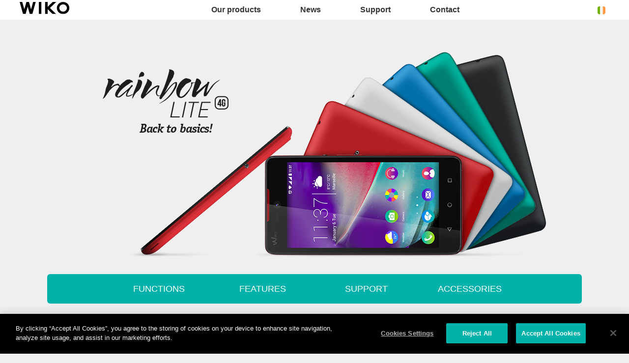

--- FILE ---
content_type: text/html; charset=UTF-8
request_url: https://ie.wikomobile.com/m1093-rainbow-lite-4g
body_size: 6565
content:
<!DOCTYPE html>
<html lang="en-IE">
<head>
<meta http-equiv="Content-Type" content="text/html; charset=utf-8" />
<title>Wiko Mobile - RAINBOW LITE 4G</title>
<meta name="viewport" content = "width = device-width, initial-scale = 1, minimum-scale = 1, maximum-scale = 1" />
<meta name="apple-mobile-web-app-capable" content="yes" />
<meta name="apple-mobile-web-app-status-bar-style" content="black" />
<meta name="HandheldFriendly" content="true" />
<link href="/favicon.ico" rel="shortcut icon">
 <!--<script src="https://ajax.googleapis.com/ajax/libs/jquery/2.1.3/jquery.min.js"></script>-->
 <!--<script src="https://ajax.googleapis.com/ajax/libs/jquery/1.8.3/jquery.min.js"></script>-->
<!-- jQuery -->
<script src="public/assets/js/jquery-3.3.1.min.js" /></script>

<link rel="stylesheet" href="/css/styles.css?d=2017122444" type="text/css" charset="utf-8">
<!-- FONTAWESOME -->
<link rel="stylesheet" href="public/assets/vendor/font-awesome/css/font-awesome.min.css">
<!-- Bootstrap 4.1.3 -->
<link rel="stylesheet" href="public/assets/css/bootstrap.min.css?d=20181220">
<!-- Owl Carousel 2.3.4 -->
<link rel="stylesheet" href="public/assets/vendor/owl-carousel/dist/assets/owl.carousel.min.css?d=20181220">
    <!-- WIKO THEME -->
    <link rel="stylesheet" href="public/assets/css/wikocorporate.min.css?d=20211118">


<script type="text/javascript">
    var MTUserId = 'e11c15ce-5111-4b2a-b2f7-43d14b7b8395';
    var MTFontIds = new Array();

    MTFontIds.push("1123258"); // ITC OfficinaR Serif WFS Book
    MTFontIds.push("1123255"); // ITC OfficinaR Serif WFS Bold Italic
    (function () {
        var mtTracking = document.createElement('script');
        mtTracking.type = 'text/javascript';
        mtTracking.async = 'true';
        mtTracking.src = ('https:' == document.location.protocol ? 'https:' : 'http:') + '//fast.fonts.net/lt/trackingCode.js';

        (document.getElementsByTagName('head')[0] || document.getElementsByTagName('body')[0]).appendChild(mtTracking);
    })();
</script>

<script src="https://apis.google.com/js/platform.js" type="text/javascript">
    {
        lang: ''
    }
</script>

<script>(function (d, s, id) {
        var js, fjs = d.getElementsByTagName(s)[0];
        if (d.getElementById(id))
            return;
        js = d.createElement(s);
        js.id = id;
        js.src = "//connect.facebook.net//all.js#xfbml=1";
        fjs.parentNode.insertBefore(js, fjs);
    }(document, 'script', 'facebook-jssdk'));
</script>


<!-- Google Tag Manager -->
<script>(function (w, d, s, l, i) {
        w[l] = w[l] || [];
        w[l].push({'gtm.start':
                    new Date().getTime(), event: 'gtm.js'});
        var f = d.getElementsByTagName(s)[0],
                j = d.createElement(s), dl = l != 'dataLayer' ? '&l=' + l : '';
        j.async = true;
        j.src =
                'https://www.googletagmanager.com/gtm.js?id=' + i + dl;
        f.parentNode.insertBefore(j, f);
    })(window, document, 'script', 'dataLayer','GTM-PZXBZSH');
</script>
<!-- End Google Tag Manager -->  
<script type="text/javascript" src="js/mobile.js" /></script>
<link rel="stylesheet" type="text/css" href="css/mobile.css">
<link rel="stylesheet" type="text/css" href="css/accessoires.css">
	<meta property="og:url" content="https://ie.wikomobile.com/m1093-smartphones-rainbow-lite-4g" />
	<meta property="og:image" content="https://data.wikomobile.com/documents/images/IE/60940bf3aa377049cc230986e3e757c4.jpg" />
	<meta property="og:title" content="Wiko RAINBOW LITE 4G" />


	<style>.textes_pages{margin-bottom:20px;}</style>
</head>
<body class="reg-theme">
	<!-- MENU TOP -->
<nav id="mainNavContainer" class="navbar navbar-expand-lg navbar-dark justify-content-between ">
    <div class="max-nav-container justify-content-between">
        <a class="navbar-brand" href="/"><img id="logoDefault" src="public/assets/img/wiko.svg" alt="Logo wiko" /><img id="logoActive" src="public/assets/img/wiko-white.svg" alt="Logo wiko" /></a>
        <button class="navbar-toggler" type="button" data-toggle="collapse" data-target="#mainNav" aria-controls="mainNav" aria-expanded="false" aria-label="Toggle main navigation">
          <span class="navbar-toggler-icon"></span>
        </button>

        <div id="mainNav" class="collapse navbar-collapse justify-content-between">
                <div class="navbar-overlay d-lg-none d-flex flex-row align-items-center justify-content-center" data-toggle="collapse" data-target="#mainNav" aria-controls="mainNav" aria-expanded="false" aria-label="Close main navigation">
                  <span class="fa fa-angle-right fa-4x text-white" aria-hidden="true" ></span>
                </div>
            <div class="navbar-expanse"></div>
                <ul class="navbar-nav align-self-end -navigation__actionbox mb-5 mb-lg-auto order-lg-2">
                                                      <li class="nav-item">
                        <a class="nav-link" href="/countries.php" title="website localisation"><img src="public/assets/flags/active/IE.svg" alt="IE" /></a>
                  </li>
                </ul>

                <ul class="navbar-nav -spaced order-lg-1">
                                                <li class="nav-item">
                                                        <a class="nav-link" href="#" id="navbarDropdownOurproducts" role="button" data-toggle="dropdown" aria-haspopup="true" aria-expanded="false">
                              Our products
                            </a>
                            <div class="dropdown-menu" aria-labelledby="navbarDropdownOurproducts">
                                                                    <a class="dropdown-item" href="/f-wiko-smartphones">Smartphones</a>
                                                                    <a class="dropdown-item" href="/g-wiko-">Feature phones</a>
                                                                    <a class="dropdown-item" href="c-0-0-0-wiko-accessories">Accessories</a>
                                                                    <a class="dropdown-item" href="/h0-"></a>
                                                              
                            </div>
                                                    </li>
                                                <li class="nav-item">
                                                                                            <a class="nav-link link__direct" href="/r0-news" id="navbarDropdownNews" role="navigation">News</a>
                                                                                    </li>
                                                <li class="nav-item">
                                                        <a class="nav-link" href="#" id="navbarDropdownSupport" role="button" data-toggle="dropdown" aria-haspopup="true" aria-expanded="false">
                              Support
                            </a>
                            <div class="dropdown-menu" aria-labelledby="navbarDropdownSupport">
                                                                    <a class="dropdown-item" href="/faq-0-frequently-asked-questions">Frequently asked questions</a>
                                                                    <a class="dropdown-item" href="https://customer-world.wikomobile.com/src/engine.php?to=launcher_imei">Updates</a>
                                                                    <a class="dropdown-item" href="/manual-0-manuals">Manuals</a>
                                                                    <a class="dropdown-item" href="https://customer-world.wikomobile.com">After-sales service</a>
                                                                    <a class="dropdown-item" href="/warranty-0-warranty">Warranty</a>
                                                              
                            </div>
                                                    </li>
                                                <li class="nav-item">
                                                        <a class="nav-link" href="#" id="navbarDropdownContact" role="button" data-toggle="dropdown" aria-haspopup="true" aria-expanded="false">
                              Contact
                            </a>
                            <div class="dropdown-menu" aria-labelledby="navbarDropdownContact">
                                                                    <a class="dropdown-item" href="/c2-contact-communication">Communication</a>
                                                                    <a class="dropdown-item" href="/c3-contact-press-relations">Press relations</a>
                                                                    <a class="dropdown-item" href="/c4-wiko-international">Wiko international</a>
                                                                    <a class="dropdown-item" href="https://customer-world.wikomobile.com">After-sales service</a>
                                                              
                            </div>
                                                    </li>
                        						
                </ul>	

        </div>
    </div>
</nav>
<!-- END MENU TOP --><script>$('#mainNavContainer').addClass('-white__theme');</script><div id="fb-root"></div>
<div id="image_loading" class="form_loading"> 
  <img src="images/fond_blanc80.png" width="0" height="0">
  <img src="images/ajax-loader.gif" class="image_ajax_loader"> 
</div>
<main id="page" class="pt-5">

    <div class="header clearfix">
               
    </div>
  
  
    
<div class="container pb-3">

<section class="col_100 center">
            <img src="https://data.wikomobile.com/documents/images/IE/60940bf3aa377049cc230986e3e757c4.jpg" class="image_haut_mobile">
	</section>



    


<section class="col_100 fond_vert marge_b0 center cadre" >

    <a class="mobile_bt_sr" href="#zone-fonctionnalites" >functions</a>
    <a class="mobile_bt_sr" href="#mobile_accordion" >features</a>
    <a class="mobile_bt_sr" href="#zone-support" >support</a>
        	<a class="mobile_bt_sr" href="#liste_accessoires" >accessories</a>
        
    
</section>




                        
<style>
@media only screen and (max-width:980px) { 
.change_encart_mobile { 
}
}
</style>




	<table class="col_100 cadre" >
    <tr>
    	
                <td class="encart_40 encart_gauche">
        	<h1 class="t8 gras2 txt_vert majuscules"></h1>                        
        	<br>
            <div class="t3 gras txt_noir left" style="line-height:1.5em;"></div>
        </td>
                
    	<td valign="bottom" class="encart_60 center" style="padding:0;">
        	            
        </td>
        
            </tr>        
    </table>
    
    
    
    
    
<section class="col_100 fond_corail center cadre" >
        <img src="https://data.wikomobile.com/documents/images/IE/9879af1f311b04e3cd068084822de355.png" class="img"/>
    </section>


    
    




    



    
        

      

<section class="col_100" id="mobile_accordion">

     
        
	                        
    <h3 class="mobile_h3_inactive" id="bouton_zone33"> 
	Main features 
    </h3>
    <ul class="mobile_accordion_contenu" id="zone33">
        	<li class="mobile_accordion_li">
		<span class="t3 txt_vert gras2 majuscules">Network</span>
		 : <span class="t3 gras txt_noir">4G LTE 800/1800/2100/2600 MHz <br> H+/3G+/3G WCDMA 900/1900/2100 MHz <br> GSM/GPRS/EDGE 850/900/1800/1900 MHz</span> 
        
        </li>
        
        
	    	<li class="mobile_accordion_li">
		<span class="t3 txt_vert gras2 majuscules">Data Segment</span>
		 : <span class="t3 gras txt_noir">FDD-LTE Category 4 DL 150 Mbps, UL 50 Mbps</span> 
        
        </li>
        
        
	    	<li class="mobile_accordion_li">
		<span class="t3 txt_vert gras2 majuscules">Operating System</span>
		 : <span class="t3 gras txt_noir">Android™ 5.1 (Lollipop)</span> 
        
        </li>
        
        
	    	<li class="mobile_accordion_li">
		<span class="t3 txt_vert gras2 majuscules">Processor</span>
		 : <span class="t3 gras txt_noir">Snapdragon™ 210, MSM8909 Quad-Core 1.1 GHz</span> 
        
        </li>
        
        
	    	<li class="mobile_accordion_li">
		<span class="t3 txt_vert gras2 majuscules">Design</span>
		 : <span class="t3 gras txt_noir">Touch screen</span> 
        
        </li>
        
        
	    	<li class="mobile_accordion_li">
		<span class="t3 txt_vert gras2 majuscules">SIM CARD</span>
		 : <span class="t3 gras txt_noir">2 Micro SIM</span> 
        
        </li>
        
        
	    	<li class="mobile_accordion_li">
		<span class="t3 txt_vert gras2 majuscules">Available colors</span>
		 : <span class="t3 gras txt_noir">Black, White, Bleen, Coral, Blue</span> 
        
        </li>
        
        
	    	<li class="mobile_accordion_li">
		<span class="t3 txt_vert gras2 majuscules">Size</span>
		 : <span class="t3 gras txt_noir">143*71.2*9 mm </span> 
        
        </li>
        
        
	    	<li class="mobile_accordion_li">
		<span class="t3 txt_vert gras2 majuscules">Weight</span>
		 : <span class="t3 gras txt_noir">158 g (with battery)</span> 
        
        </li>
        
        
	    	<li class="mobile_accordion_li">
		<span class="t3 txt_vert gras2 majuscules">Battery</span>
		 : <span class="t3 gras txt_noir">2000 mAh Li-ion</span> 
        
        </li>
        
        
	    	<li class="mobile_accordion_li">
		<span class="t3 txt_vert gras2 majuscules">Stand-by time</span>
		 : <span class="t3 gras txt_noir">Up to 144h</span> 
        
        </li>
        
        
	    	<li class="mobile_accordion_li">
		<span class="t3 txt_vert gras2 majuscules">Talk time</span>
		 : <span class="t3 gras txt_noir">Up to 13.2 (2G), Up to 11.8h (3G)</span> 
        
        </li>
        
        
	    	<li class="mobile_accordion_li">
		<span class="t3 txt_vert gras2 majuscules">ROM</span>
		 : <span class="t3 gras txt_noir">4 GB</span> 
        
        </li>
        
        
	    	<li class="mobile_accordion_li">
		<span class="t3 txt_vert gras2 majuscules">RAM</span>
		 : <span class="t3 gras txt_noir">1 GB</span> 
        
        </li>
        
        
	    	<li class="mobile_accordion_li">
		<span class="t3 txt_vert gras2 majuscules">External memory</span>
		 : <span class="t3 gras txt_noir">Micro SD up to 64 GB</span> 
        
        </li>
        
        
	    	<li class="mobile_accordion_li">
		<span class="t3 txt_vert gras2 majuscules">Accelerometer</span>
		 : <span class="t3 gras txt_noir">Yes</span> 
        
        </li>
        
        
	    	<li class="mobile_accordion_li">
		<span class="t3 txt_vert gras2 majuscules">Magnetic sensor </span>
		 : <span class="t3 gras txt_noir">Yes</span> 
        
        </li>
        
        
	    	<li class="mobile_accordion_li">
		<span class="t3 txt_vert gras2 majuscules">Proximity sensor</span>
		 : <span class="t3 gras txt_noir">Yes</span> 
        
        </li>
        
        
	    	<li class="mobile_accordion_li">
		<span class="t3 txt_vert gras2 majuscules">SAR value </span>
		 : <span class="t3 gras txt_noir">Head: 0.171 W/kg, Body: 0.465 W/kg</span> 
        
        </li>
        
    <span class="t2">The SAR (Specific Absorption Rate) for mobile phones quantifies the user’s maximum level of exposure to electromagnetic waves when used next to the ear. European regulations dictate that the SAR does not exceed 2 W/kg</span>    	
    
    </ul>
        
	                        
    <h3 class="mobile_h3_inactive" id="bouton_zone34"> 
	Display 
    </h3>
    <ul class="mobile_accordion_contenu" id="zone34">
        	<li class="mobile_accordion_li">
		<span class="t3 txt_vert gras2 majuscules">Size</span>
		 : <span class="t3 gras txt_noir">5”</span> 
        
        </li>
        
        
	    	<li class="mobile_accordion_li">
		<span class="t3 txt_vert gras2 majuscules">Type</span>
		 : <span class="t3 gras txt_noir">IPS technology</span> 
        
        </li>
        
        
	    	<li class="mobile_accordion_li">
		<span class="t3 txt_vert gras2 majuscules">Color</span>
		 : <span class="t3 gras txt_noir">16 millions</span> 
        
        </li>
        
        
	    	<li class="mobile_accordion_li">
		<span class="t3 txt_vert gras2 majuscules">Display resolution</span>
		 : <span class="t3 gras txt_noir">FWVGA (480x854 pixels), pixel density: 196 PPI</span> 
        
        </li>
        
        
	    	<li class="mobile_accordion_li">
		<span class="t3 txt_vert gras2 majuscules">Multitouch</span>
		 : <span class="t3 gras txt_noir">Yes</span> 
        
        </li>
        
        	
    
    </ul>
        
	                        
    <h3 class="mobile_h3_inactive" id="bouton_zone35"> 
	Connectivity 
    </h3>
    <ul class="mobile_accordion_contenu" id="zone35">
        	<li class="mobile_accordion_li">
		<span class="t3 txt_vert gras2 majuscules">Internet HTML Browser</span>
		 : <span class="t3 gras txt_noir">Android Browser</span> 
        
        </li>
        
        
	    	<li class="mobile_accordion_li">
		<span class="t3 txt_vert gras2 majuscules">Wi-Fi</span>
		 : <span class="t3 gras txt_noir">802.11 b/g/n</span> 
        
        </li>
        
        
	    	<li class="mobile_accordion_li">
		<span class="t3 txt_vert gras2 majuscules">Tethering</span>
		 : <span class="t3 gras txt_noir">USB, Bluetooth, Access Point Wi-Fi</span> 
        
        </li>
        
        
	    	<li class="mobile_accordion_li">
		<span class="t3 txt_vert gras2 majuscules">Bluetooth®</span>
		 : <span class="t3 gras txt_noir">4.0</span> 
        
        </li>
        
        
	    	<li class="mobile_accordion_li">
		<span class="t3 txt_vert gras2 majuscules">USB™ OTG</span>
		 : <span class="t3 gras txt_noir">No</span> 
        
        </li>
        
        
	    	<li class="mobile_accordion_li">
		<span class="t3 txt_vert gras2 majuscules">PORT USB™</span>
		 : <span class="t3 gras txt_noir">2.0</span> 
        
        </li>
        
        
	    	<li class="mobile_accordion_li">
		<span class="t3 txt_vert gras2 majuscules">PC synchronization</span>
		 : <span class="t3 gras txt_noir">Yes</span> 
        
        </li>
        
        
	    	<li class="mobile_accordion_li">
		<span class="t3 txt_vert gras2 majuscules">Audio jack</span>
		 : <span class="t3 gras txt_noir">3.5mm jack</span> 
        
        </li>
        
        	
    
    </ul>
        
	                        
    <h3 class="mobile_h3_inactive" id="bouton_zone37"> 
	Email and Messaging 
    </h3>
    <ul class="mobile_accordion_contenu" id="zone37">
        	<li class="mobile_accordion_li">
		<span class="t3 txt_vert gras2 majuscules">SMS</span>
		 : <span class="t3 gras txt_noir">SIM + phone memory</span> 
        
        </li>
        
        
	    	<li class="mobile_accordion_li">
		<span class="t3 txt_vert gras2 majuscules">MMS</span>
		 : <span class="t3 gras txt_noir">Yes</span> 
        
        </li>
        
        
	    	<li class="mobile_accordion_li">
		<span class="t3 txt_vert gras2 majuscules">Email</span>
		 : <span class="t3 gras txt_noir">Yes</span> 
        
        </li>
        
        
	    	<li class="mobile_accordion_li">
		<span class="t3 txt_vert gras2 majuscules">E-mail Protocol</span>
		 : <span class="t3 gras txt_noir">SMTP, POP3, IMAP4 </span> 
        
        </li>
        
        
	    	<li class="mobile_accordion_li">
		<span class="t3 txt_vert gras2 majuscules">Input Method</span>
		 : <span class="t3 gras txt_noir">Virtual Keyboard</span> 
        
        </li>
        
        	
    
    </ul>
        
	                        
    <h3 class="mobile_h3_inactive" id="bouton_zone38"> 
	Photo and Video 
    </h3>
    <ul class="mobile_accordion_contenu" id="zone38">
        	<li class="mobile_accordion_li">
		<span class="t3 txt_vert gras2 majuscules">Scene mode</span>
		 : <span class="t3 gras txt_noir">Auto, Night, Sunset, Portrait, Landscape, Beach, Snow, Flowers, Sports, Backlight, Candlelight</span> 
        
        </li>
        
        
	    	<li class="mobile_accordion_li">
		<span class="t3 txt_vert gras2 majuscules">Main camera</span>
		 : <span class="t3 gras txt_noir">5 Megapixels</span> 
        
        </li>
        
        
	    	<li class="mobile_accordion_li">
		<span class="t3 txt_vert gras2 majuscules">Option</span>
		 : <span class="t3 gras txt_noir">Face beauty, HDR, Continuous shot</span> 
        
        </li>
        
        
	    	<li class="mobile_accordion_li">
		<span class="t3 txt_vert gras2 majuscules">Flash</span>
		 : <span class="t3 gras txt_noir">LED</span> 
        
        </li>
        
        
	    	<li class="mobile_accordion_li">
		<span class="t3 txt_vert gras2 majuscules">Front Camera</span>
		 : <span class="t3 gras txt_noir">2 Megapixels</span> 
        
        </li>
        
        
	    	<li class="mobile_accordion_li">
		<span class="t3 txt_vert gras2 majuscules">Digital Zoom</span>
		 : <span class="t3 gras txt_noir">4x</span> 
        
        </li>
        
        
	    	<li class="mobile_accordion_li">
		<span class="t3 txt_vert gras2 majuscules">Auto Focus</span>
		 : <span class="t3 gras txt_noir">Yes</span> 
        
        </li>
        
        
	    	<li class="mobile_accordion_li">
		<span class="t3 txt_vert gras2 majuscules">Image editor</span>
		 : <span class="t3 gras txt_noir">Yes</span> 
        
        </li>
        
        
	    	<li class="mobile_accordion_li">
		<span class="t3 txt_vert gras2 majuscules">Color Effects</span>
		 : <span class="t3 gras txt_noir">Mono, Negative, Sepia, Aqua, Posterize, Solarize</span> 
        
        </li>
        
        
	    	<li class="mobile_accordion_li">
		<span class="t3 txt_vert gras2 majuscules">White Balance</span>
		 : <span class="t3 gras txt_noir">Auto, Incandescent, Daylight, Fluorescent, Cloudy </span> 
        
        </li>
        
        
	    	<li class="mobile_accordion_li">
		<span class="t3 txt_vert gras2 majuscules">Video recorder</span>
		 : <span class="t3 gras txt_noir">720p@30fps</span> 
        
        </li>
        
        	
    
    </ul>
        
	                        
    <h3 class="mobile_h3_inactive" id="bouton_zone39"> 
	Multimedia and Entertainment 
    </h3>
    <ul class="mobile_accordion_contenu" id="zone39">
        	<li class="mobile_accordion_li">
		<span class="t3 txt_vert gras2 majuscules">Stereo FM Radio</span>
		 : <span class="t3 gras txt_noir">Yes</span> 
        
        </li>
        
        
	    	<li class="mobile_accordion_li">
		<span class="t3 txt_vert gras2 majuscules">Music player features</span>
		 : <span class="t3 gras txt_noir">Yes</span> 
        
        </li>
        
        
	    	<li class="mobile_accordion_li">
		<span class="t3 txt_vert gras2 majuscules">Supported sound formats</span>
		 : <span class="t3 gras txt_noir">MP3, Midi, AAC, WAV</span> 
        
        </li>
        
        
	    	<li class="mobile_accordion_li">
		<span class="t3 txt_vert gras2 majuscules">Supported image formats</span>
		 : <span class="t3 gras txt_noir">JPEG, GIF, PNG, BMP</span> 
        
        </li>
        
        
	    	<li class="mobile_accordion_li">
		<span class="t3 txt_vert gras2 majuscules">Supported video formats</span>
		 : <span class="t3 gras txt_noir">3GP</span> 
        
        </li>
        
        
	    	<li class="mobile_accordion_li">
		<span class="t3 txt_vert gras2 majuscules">Dictaphone</span>
		 : <span class="t3 gras txt_noir">Yes</span> 
        
        </li>
        
        	
    
    </ul>
        
	                        
    <h3 class="mobile_h3_inactive" id="bouton_zone40"> 
	GPS system 
    </h3>
    <ul class="mobile_accordion_contenu" id="zone40">
        	<li class="mobile_accordion_li">
		<span class="t3 txt_vert gras2 majuscules">Software and navigation services</span>
		 : <span class="t3 gras txt_noir">Google Maps</span> 
        
        </li>
        
        
	    	<li class="mobile_accordion_li">
		<span class="t3 txt_vert gras2 majuscules">GPS</span>
		 : <span class="t3 gras txt_noir">Yes</span> 
        
        </li>
        
        
	    	<li class="mobile_accordion_li">
		<span class="t3 txt_vert gras2 majuscules">A-GPS</span>
		 : <span class="t3 gras txt_noir">Yes</span> 
        
        </li>
        
        	
    
    </ul>
        
	                        
    <h3 class="mobile_h3_inactive" id="bouton_zone41"> 
	Customization 
    </h3>
    <ul class="mobile_accordion_contenu" id="zone41">
        	<li class="mobile_accordion_li">
		<span class="t3 txt_vert gras2 majuscules">Languages</span>
		 : <span class="t3 gras txt_noir">French, English, German, Spanish, Italian, Arabic, Portuguese, Dutch, Polish...</span> 
        
        </li>
        
        
	    	<li class="mobile_accordion_li">
		<span class="t3 txt_vert gras2 majuscules">Caller customerzation </span>
		 : <span class="t3 gras txt_noir">Yes</span> 
        
        </li>
        
        
	    	<li class="mobile_accordion_li">
		<span class="t3 txt_vert gras2 majuscules">Auto power On / Off   </span>
		 : <span class="t3 gras txt_noir">Yes</span> 
        
        </li>
        
        
	    	<li class="mobile_accordion_li">
		<span class="t3 txt_vert gras2 majuscules">Customizable profiles</span>
		 : <span class="t3 gras txt_noir">Yes</span> 
        
        </li>
        
        	
    
    </ul>
        
	                        
    <h3 class="mobile_h3_inactive" id="bouton_zone42"> 
	Google™ Mobile Service 
    </h3>
    <ul class="mobile_accordion_contenu" id="zone42">
        	<li class="mobile_accordion_li">
		<span class="t3 txt_vert gras2 majuscules">Application portal</span>
		 : <span class="t3 gras txt_noir">Play Store™</span> 
        
        </li>
        
        
	    	<li class="mobile_accordion_li">
		<span class="t3 txt_vert gras2 majuscules">Internet browser</span>
		 : <span class="t3 gras txt_noir">Google™ Chrome</span> 
        
        </li>
        
        
	    	<li class="mobile_accordion_li">
		<span class="t3 txt_vert gras2 majuscules">Voice search</span>
		 : <span class="t3 gras txt_noir">Yes</span> 
        
        </li>
        
        
	    	<li class="mobile_accordion_li">
		<span class="t3 txt_vert gras2 majuscules">Youtube™</span>
		 : <span class="t3 gras txt_noir">Yes</span> 
        
        </li>
        
        
	    	<li class="mobile_accordion_li">
		<span class="t3 txt_vert gras2 majuscules">Auto-sync</span>
		 : <span class="t3 gras txt_noir">Gmail™, Agenda, Contacts</span> 
        
        </li>
        
        
	    	<li class="mobile_accordion_li">
		<span class="t3 txt_vert gras2 majuscules">Hangouts™</span>
		 : <span class="t3 gras txt_noir">Yes</span> 
        
        </li>
        
        
	    	<li class="mobile_accordion_li">
		<span class="t3 txt_vert gras2 majuscules">Google Maps™</span>
		 : <span class="t3 gras txt_noir">Yes</span> 
        
        </li>
        
        
	    	<li class="mobile_accordion_li">
		<span class="t3 txt_vert gras2 majuscules">Alarm clock / Alarm</span>
		 : <span class="t3 gras txt_noir">Yes</span> 
        
        </li>
        
        
	    	<li class="mobile_accordion_li">
		<span class="t3 txt_vert gras2 majuscules">Calculator</span>
		 : <span class="t3 gras txt_noir">Yes</span> 
        
        </li>
        
        
	    	<li class="mobile_accordion_li">
		<span class="t3 txt_vert gras2 majuscules">Agenda</span>
		 : <span class="t3 gras txt_noir">Yes</span> 
        
        </li>
        
        	
    
    </ul>
        
	                        
    <h3 class="mobile_h3_inactive" id="bouton_zone44"> 
	In the box 
    </h3>
    <ul class="mobile_accordion_contenu" id="zone44">
        	<li class="mobile_accordion_li">
		<span class="t3 txt_vert gras2 majuscules">AC adapter</span>
		 
        
        </li>
        
        
	    	<li class="mobile_accordion_li">
		<span class="t3 txt_vert gras2 majuscules">Battery</span>
		 
        
        </li>
        
        
	    	<li class="mobile_accordion_li">
		<span class="t3 txt_vert gras2 majuscules">Headset</span>
		 
        
        </li>
        
        
	    	<li class="mobile_accordion_li">
		<span class="t3 txt_vert gras2 majuscules">Micro USB Cable</span>
		 
        
        </li>
        
        
	    	<li class="mobile_accordion_li">
		<span class="t3 txt_vert gras2 majuscules">User guide</span>
		 
        
        </li>
        
        
	    	<li class="mobile_accordion_li">
		<span class="t3 txt_vert gras2 majuscules">Wiko mobile phone</span>
		 
        
        </li>
                        
</ul>
</section>


	<div class="col_100">
	<a href="https://data.wikomobile.com/fiche_technique.php?oo=dc5ac544eb5eab87e597c40e2195d68b" target="_blank" class="bouton1" >
	Download the data sheet    </a>
    </div>




<div class="clearfix"></div>

<div  id="zone-support">&nbsp;</div>





<section class="col_50 cadre_vert" >
<div class="padding_col_50">

<h4 class="txt_blanc titres_blocs">User guides</h4>

<div class="textes_pages">You have lost the user manual of your phone? Luckily, we're keeping a copy... </div>
                                    <div class="right">
                    <a class="bouton2" target="_blank" href="scripts/telecharger.php?id=26131&type=NOTICE&nom=RAINBOW LITE 4G">
                    Download the PDF                    </a>
                    </div>
                </div>
</section>


 			




<div class="clearfix"></div>



	<section id="liste_accessoires" class="col_100 font2_gras t5">
	<hr>
	Accessories available :    </section>

	    <div class="col_25 center">

		<a href="c-4933-0-1093-protective-films-rainbow-lite-4g">
    	<img class="image_collection zoomEffect" src="https://data.wikomobile.com/documents/images/IE/409f83eb14e9dce202da7777b3cf2833.png"/>
    	<div class="t4 txt_noir gras2 majuscules" style="margin:10px 0 10px 0;">
		Protective films    	</div>
    
    
		    </a>
    
	</div>
	    <div class="col_25 center">

		<a href="c-4929-0-1093-case-game-changer-rainbow-lite-4g">
    	<img class="image_collection zoomEffect" src="https://data.wikomobile.com/documents/images/IE/09f131033522d5a1ffd9e0d925905243.png"/>
    	<div class="t4 txt_noir gras2 majuscules" style="margin:10px 0 10px 0;">
		Case Game Changer    	</div>
    
    
	        <div class="picto_colors" style="background-color:#ffffff;"    	title="White" 
    	></div>
            <div class="picto_colors" style="background-color:#FF585F;"    	title="Coral" 
    	></div>
            <div class="picto_colors" style="background-color:#000000;"    	title="Black" 
    	></div>
            <div class="picto_colors" style="background-color:#00b2a9;"    	title="Bleen" 
    	></div>
            <div class="picto_colors" style="background-color:#2781b5;"    	title="New Blue" 
    	></div>
    	    </a>
    
	</div>
	    <div class="col_25 center">

		<a href="c-4931-0-1093-folio-rainbow-lite-4g">
    	<img class="image_collection zoomEffect" src="https://data.wikomobile.com/documents/images/IE/37deaf86c60b05b8d043f26c91bc6b7f.png"/>
    	<div class="t4 txt_noir gras2 majuscules" style="margin:10px 0 10px 0;">
		Folio    	</div>
    
    
	        <div class="picto_colors" style="background-color:#ffffff;"    	title="White" 
    	></div>
            <div class="picto_colors" style="background-color:#FF585F;"    	title="Coral" 
    	></div>
            <div class="picto_colors" style="background-color:#000000;"    	title="Black" 
    	></div>
            <div class="picto_colors" style="background-color:#00b2a9;"    	title="Bleen" 
    	></div>
            <div class="picto_colors" style="background-color:#2781b5;"    	title="New Blue" 
    	></div>
    	    </a>
    
	</div>
	    
        



<div class="clearfix"></div>

<script type="text/javascript">
		$('#select_maj2 li a').click(
		function() 
		{
		var valeur = $(this).attr('id');
        var valeur2 = $(this).attr('value');
		$('#titre_select_ben1').text(valeur2);
		$('#lien_maj').text("Télécharger : " + valeur2);
		$('#lien_maj').attr('href',"https://data.wikomobile.com/documents/fichiers/" + valeur);
		}
		);


		$('#select_param2 li a').click(
		function() 
		{
		var valeur = $(this).attr('id');
        var valeur2 = $(this).attr('value');
		$('#titre_select_param1').text(valeur2);
		$('#lien_param').text("Download the PDF : " + valeur2);
		$('#lien_param').attr('href',"scripts/telecharger.php?id=" + valeur);
		$('#lien_param').show();
		}
		);

</script>


</div>


<footer aria-label="footer">
    <div class="max-container container flex-column">
               <div class="align-self-center p-3">
            <h3 id="socialTitle">Follow us</h3>
            <ul class="d-flex flex-row justify-content-center" aria-labelledby="socialTitle">
                                                                                                                                                                                                            </ul>
        </div>
        <div class="row py-3 -footer_nav_list" aria-label="website link">
            <div class="col-12 col-md-4 col-lg-2">
                

            </div>
            <div class="col-12 col-md-8 col-lg-10">
                <nav class="d-flex flex-column flex-md-row justify-content-center">
                    <div class="col-12 col-md">
    <h3>Our products</h3>
    <ul>
                    <li class="py-1"><a href="/f-wiko-smartphones" title="Smartphones">Smartphones</a></li>
                    <li class="py-1"><a href="/g-wiko-" title="Feature phones">Feature phones</a></li>
                    <li class="py-1"><a href="c-0-0-0-wiko-accessories" title="Accessories">Accessories</a></li>
                    <li class="py-1"><a href="/h0-" title=""></a></li>
                    <li class="py-1"><a href="/certification" title="Certifications">Certifications</a></li>
        
    </ul>
</div>
<div class="col-12 col-md">
    <h3>Company</h3>
    <ul>
                    <li class="py-1"><a href="/w-introduction-wiko" title="Introduction">Introduction</a></li>
        
    </ul>
</div>
<div class="col-12 col-md">
    <h3>Support</h3>
    <ul>
                    <li class="py-1"><a href="/faq-0-frequently-asked-questions" title="Frequently asked questions">Frequently asked questions</a></li>
                    <li class="py-1"><a href="https://customer-world.wikomobile.com/src/engine.php?to=launcher_imei" title="Updates">Updates</a></li>
                    <li class="py-1"><a href="/manual-0-manuals" title="Manuals">Manuals</a></li>
                    <li class="py-1"><a href="https://customer-world.wikomobile.com" title="After-sales service">After-sales service</a></li>
                    <li class="py-1"><a href="/warranty-0-warranty" title="Warranty">Warranty</a></li>
        
    </ul>
</div>
<div class="col-12 col-md">
    <h3>Contact</h3>
    <ul>
                    <li class="py-1"><a href="/c2-contact-communication" title="Communication">Communication</a></li>
                    <li class="py-1"><a href="/c3-contact-press-relations" title="Press relations">Press relations</a></li>
                    <li class="py-1"><a href="/c4-wiko-international" title="Wiko international">Wiko international</a></li>
                    <li class="py-1"><a href="https://customer-world.wikomobile.com" title="After-sales service">After-sales service</a></li>
        
    </ul>
</div>
<div class="col-12 col-md">
    <h3>Jobs</h3>
    <ul>
                    <li class="py-1"><a href="/o-jobs" title="Jobs">Jobs</a></li>
                    <li class="py-1"><a href="/c6-spontaneous-application" title=""></a></li>
        
    </ul>
</div>

                </nav>
            </div>
            <div class="col-12 mt-3 pt-3">
                <nav class="d-flex flex-column flex-md-row justify-content-center align-items-center" role="navigation">
                    <a href="/privacy-policy.php" class="txt_blancgris">Privacy policy </a>
                </nav>
            </div>
        </div>
        <div class="row justify-content-center pt-3">
               <img data-src="public/assets/img/wiko-white.svg" class="-footer__bottom__logo lazyload" />
        </div>
    </div>
</footer>
<!-- BOOTSTRAP 4.1.3 -->
<script src="/public/assets/js/bootstrap.bundle.min.js" type='text/javascript' defer></script>
<!-- jQuery Lazy -->
<script src="/public/assets/js/jquery.lazy.min.js" type='text/javascript' defer></script>
<script src="/public/assets/js/jquery.lazy.plugins.min.js" type='text/javascript' defer></script>
<!-- LAYOUT -->
<script src="/public/assets/js/imagesLoaded.min.js" defer></script>
<script src="/public/assets/js/layout.min.js" defer></script>
<!-- OWL Carousel2 2.3.4 -->
<script src="/public/assets/vendor/owl-carousel/dist/owl.carousel.min.js" type='text/javascript' defer></script>
<!-- NiceScroll -->
<script src="/public/assets/vendor/jquery.nicescroll.min.js" type='text/javascript' defer></script>
<!-- CUSTOM JS -->
<script src="/public/assets/js/wiko-corporate.min.js?d=20181221" type='text/javascript' defer></script>

 <!--CHAT EXPRESS REQUIRED FILES-->	
	
</main>
</body>
</html>


--- FILE ---
content_type: text/css
request_url: https://ie.wikomobile.com/css/stylesheet2.css
body_size: 137
content:
/*
@font-face {    font-weight:700;   src: url('fonts/TitilliumText25L001-webfont.eot');   src: url('fonts/TitilliumText25L001-webfont.eot?#iefix') format('embedded-opentype'),        url('fonts/TitilliumText25L001-webfont.woff') format('woff'),        url('fonts/TitilliumText25L001-webfont.ttf') format('truetype'),        url('fonts/TitilliumText25L001-webfont.svg#TitilliumText25L800wt') format('svg');   font-weight: normal;   font-style: normal;}@font-face {    font-weight:600;   src: url('fonts/TitilliumText25L002-webfont.eot');   src: url('fonts/TitilliumText25L002-webfont.eot?#iefix') format('embedded-opentype'),        url('fonts/TitilliumText25L002-webfont.woff') format('woff'),        url('fonts/TitilliumText25L002-webfont.ttf') format('truetype'),        url('fonts/TitilliumText25L002-webfont.svg#TitilliumText25L600wt') format('svg');   font-weight: normal;   font-style: normal;}@font-face {    font-weight:400;   src: url('fonts/TitilliumText25L003-webfont.eot');   src: url('fonts/TitilliumText25L003-webfont.eot?#iefix') format('embedded-opentype'),        url('fonts/TitilliumText25L003-webfont.woff') format('woff'),        url('fonts/TitilliumText25L003-webfont.ttf') format('truetype'),        url('fonts/TitilliumText25L003-webfont.svg#TitilliumText25L400wt') format('svg');   font-weight: normal;   font-style: normal;}
*/

@font-face{font-family:"ITCOfficinaSerifW04-Boo 1123258";src:url("fonts/1123258/19b0095b-424c-4155-8a08-2e41531b370f.eot?#iefix");src:url("fonts/1123258/19b0095b-424c-4155-8a08-2e41531b370f.eot?#iefix") format("eot"),url("fonts/1123258/e205d81f-d1d9-4619-b1af-94b73f9b296a.woff") format("woff"),url("fonts/1123258/7e9b6b2d-48a5-4509-a396-731d0baaf8d6.ttf") format("truetype"),url("fonts/1123258/800560ff-1323-4f83-8d25-7155f0753752.svg#800560ff-1323-4f83-8d25-7155f0753752") format("svg");}
@font-face{font-family:"ITCOfficinaSerifW04-BdI";src:url("fonts/1123255/9fa53da3-1ec5-4aef-8bee-d69d19f22798.eot?#iefix");src:url("fonts/1123255/9fa53da3-1ec5-4aef-8bee-d69d19f22798.eot?#iefix") format("eot"),url("fonts/1123255/9d7d87f2-b3ce-4eae-a39b-24d29dfd5790.woff") format("woff"),url("fonts/1123255/765c5952-f61f-4390-861a-78e5b4dee858.ttf") format("truetype"),url("fonts/1123255/aa3dc21d-7acd-47fc-8531-4d97de98c7e6.svg#aa3dc21d-7acd-47fc-8531-4d97de98c7e6") format("svg");}

--- FILE ---
content_type: text/plain
request_url: https://www.google-analytics.com/j/collect?v=1&_v=j102&a=1156143296&t=pageview&_s=1&dl=https%3A%2F%2Fie.wikomobile.com%2Fm1093-rainbow-lite-4g&ul=en-us%40posix&dt=Wiko%20Mobile%20-%20RAINBOW%20LITE%204G&sr=1280x720&vp=1280x720&_u=YEBAAEABAAAAACAAI~&jid=1454081625&gjid=1527073426&cid=289485625.1768832816&tid=UA-38252155-22&_gid=898616474.1768832816&_r=1&_slc=1&gtm=45He61e1n81PZXBZSHza200&gcd=13l3l3l3l1l1&dma=0&tag_exp=103116026~103200004~104527907~104528501~104684208~104684211~105391252~115938466~115938469~116744866~117025848~117041588&z=1966699118
body_size: -451
content:
2,cG-77LJFP5KZV